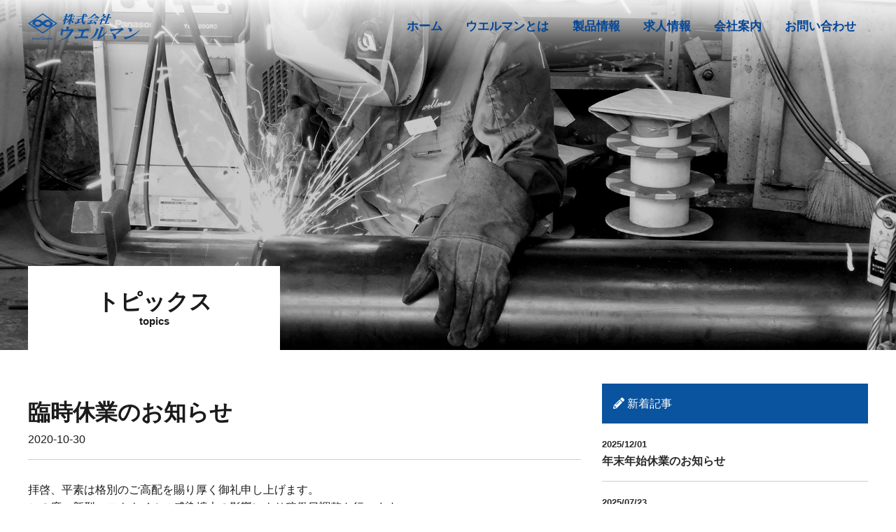

--- FILE ---
content_type: text/html; charset=UTF-8
request_url: https://www.wellman.jp/2020/10/30/%E8%87%A8%E6%99%82%E4%BC%91%E6%A5%AD%E3%81%AE%E3%81%8A%E7%9F%A5%E3%82%89%E3%81%9B/
body_size: 6173
content:
<!doctype html>
<html lang="ja">
	<!-- Global site tag (gtag.js) - Google Analytics -->
<script async src="https://www.googletagmanager.com/gtag/js?id=UA-137496530-24"></script>
<script>
  window.dataLayer = window.dataLayer || [];
  function gtag(){dataLayer.push(arguments);}
  gtag('js', new Date());

  gtag('config', 'UA-137496530-24');
</script>
<head prefix="og: http://ogp.me/ns#">
<meta charset="UTF-8">
<meta content="width=1360" name="viewport">
<title>臨時休業のお知らせ | アダムスエアー工法｜株式会社　ウエルマン</title>
<meta name="description" content="ウエルマンではダウンザホールハンマー工法用マシン、ツールスの専門メーカーです。">
<meta name="keywords" content="井戸,さく井工事,ボーリング,アダムス,ＡＤＭＳ,エアーハンマ-,ウエルマン,新潟,新津,ツールス,株式会社ウエルマン,濁水処理装置">
<link rel="stylesheet" type="text/css" media="all" href="https://www.wellman.jp/wp/wp-content/themes/wellman.jp-theme/style.css?ver=1767650678">
<meta name='robots' content='max-image-preview:large' />
<link rel='stylesheet' id='wp-block-library-css' href='https://www.wellman.jp/wp/wp-includes/css/dist/block-library/style.min.css?ver=6.4.7' type='text/css' media='all' />
<style id='classic-theme-styles-inline-css' type='text/css'>
/*! This file is auto-generated */
.wp-block-button__link{color:#fff;background-color:#32373c;border-radius:9999px;box-shadow:none;text-decoration:none;padding:calc(.667em + 2px) calc(1.333em + 2px);font-size:1.125em}.wp-block-file__button{background:#32373c;color:#fff;text-decoration:none}
</style>
<style id='global-styles-inline-css' type='text/css'>
body{--wp--preset--color--black: #000000;--wp--preset--color--cyan-bluish-gray: #abb8c3;--wp--preset--color--white: #ffffff;--wp--preset--color--pale-pink: #f78da7;--wp--preset--color--vivid-red: #cf2e2e;--wp--preset--color--luminous-vivid-orange: #ff6900;--wp--preset--color--luminous-vivid-amber: #fcb900;--wp--preset--color--light-green-cyan: #7bdcb5;--wp--preset--color--vivid-green-cyan: #00d084;--wp--preset--color--pale-cyan-blue: #8ed1fc;--wp--preset--color--vivid-cyan-blue: #0693e3;--wp--preset--color--vivid-purple: #9b51e0;--wp--preset--gradient--vivid-cyan-blue-to-vivid-purple: linear-gradient(135deg,rgba(6,147,227,1) 0%,rgb(155,81,224) 100%);--wp--preset--gradient--light-green-cyan-to-vivid-green-cyan: linear-gradient(135deg,rgb(122,220,180) 0%,rgb(0,208,130) 100%);--wp--preset--gradient--luminous-vivid-amber-to-luminous-vivid-orange: linear-gradient(135deg,rgba(252,185,0,1) 0%,rgba(255,105,0,1) 100%);--wp--preset--gradient--luminous-vivid-orange-to-vivid-red: linear-gradient(135deg,rgba(255,105,0,1) 0%,rgb(207,46,46) 100%);--wp--preset--gradient--very-light-gray-to-cyan-bluish-gray: linear-gradient(135deg,rgb(238,238,238) 0%,rgb(169,184,195) 100%);--wp--preset--gradient--cool-to-warm-spectrum: linear-gradient(135deg,rgb(74,234,220) 0%,rgb(151,120,209) 20%,rgb(207,42,186) 40%,rgb(238,44,130) 60%,rgb(251,105,98) 80%,rgb(254,248,76) 100%);--wp--preset--gradient--blush-light-purple: linear-gradient(135deg,rgb(255,206,236) 0%,rgb(152,150,240) 100%);--wp--preset--gradient--blush-bordeaux: linear-gradient(135deg,rgb(254,205,165) 0%,rgb(254,45,45) 50%,rgb(107,0,62) 100%);--wp--preset--gradient--luminous-dusk: linear-gradient(135deg,rgb(255,203,112) 0%,rgb(199,81,192) 50%,rgb(65,88,208) 100%);--wp--preset--gradient--pale-ocean: linear-gradient(135deg,rgb(255,245,203) 0%,rgb(182,227,212) 50%,rgb(51,167,181) 100%);--wp--preset--gradient--electric-grass: linear-gradient(135deg,rgb(202,248,128) 0%,rgb(113,206,126) 100%);--wp--preset--gradient--midnight: linear-gradient(135deg,rgb(2,3,129) 0%,rgb(40,116,252) 100%);--wp--preset--font-size--small: 13px;--wp--preset--font-size--medium: 20px;--wp--preset--font-size--large: 36px;--wp--preset--font-size--x-large: 42px;--wp--preset--spacing--20: 0.44rem;--wp--preset--spacing--30: 0.67rem;--wp--preset--spacing--40: 1rem;--wp--preset--spacing--50: 1.5rem;--wp--preset--spacing--60: 2.25rem;--wp--preset--spacing--70: 3.38rem;--wp--preset--spacing--80: 5.06rem;--wp--preset--shadow--natural: 6px 6px 9px rgba(0, 0, 0, 0.2);--wp--preset--shadow--deep: 12px 12px 50px rgba(0, 0, 0, 0.4);--wp--preset--shadow--sharp: 6px 6px 0px rgba(0, 0, 0, 0.2);--wp--preset--shadow--outlined: 6px 6px 0px -3px rgba(255, 255, 255, 1), 6px 6px rgba(0, 0, 0, 1);--wp--preset--shadow--crisp: 6px 6px 0px rgba(0, 0, 0, 1);}:where(.is-layout-flex){gap: 0.5em;}:where(.is-layout-grid){gap: 0.5em;}body .is-layout-flow > .alignleft{float: left;margin-inline-start: 0;margin-inline-end: 2em;}body .is-layout-flow > .alignright{float: right;margin-inline-start: 2em;margin-inline-end: 0;}body .is-layout-flow > .aligncenter{margin-left: auto !important;margin-right: auto !important;}body .is-layout-constrained > .alignleft{float: left;margin-inline-start: 0;margin-inline-end: 2em;}body .is-layout-constrained > .alignright{float: right;margin-inline-start: 2em;margin-inline-end: 0;}body .is-layout-constrained > .aligncenter{margin-left: auto !important;margin-right: auto !important;}body .is-layout-constrained > :where(:not(.alignleft):not(.alignright):not(.alignfull)){max-width: var(--wp--style--global--content-size);margin-left: auto !important;margin-right: auto !important;}body .is-layout-constrained > .alignwide{max-width: var(--wp--style--global--wide-size);}body .is-layout-flex{display: flex;}body .is-layout-flex{flex-wrap: wrap;align-items: center;}body .is-layout-flex > *{margin: 0;}body .is-layout-grid{display: grid;}body .is-layout-grid > *{margin: 0;}:where(.wp-block-columns.is-layout-flex){gap: 2em;}:where(.wp-block-columns.is-layout-grid){gap: 2em;}:where(.wp-block-post-template.is-layout-flex){gap: 1.25em;}:where(.wp-block-post-template.is-layout-grid){gap: 1.25em;}.has-black-color{color: var(--wp--preset--color--black) !important;}.has-cyan-bluish-gray-color{color: var(--wp--preset--color--cyan-bluish-gray) !important;}.has-white-color{color: var(--wp--preset--color--white) !important;}.has-pale-pink-color{color: var(--wp--preset--color--pale-pink) !important;}.has-vivid-red-color{color: var(--wp--preset--color--vivid-red) !important;}.has-luminous-vivid-orange-color{color: var(--wp--preset--color--luminous-vivid-orange) !important;}.has-luminous-vivid-amber-color{color: var(--wp--preset--color--luminous-vivid-amber) !important;}.has-light-green-cyan-color{color: var(--wp--preset--color--light-green-cyan) !important;}.has-vivid-green-cyan-color{color: var(--wp--preset--color--vivid-green-cyan) !important;}.has-pale-cyan-blue-color{color: var(--wp--preset--color--pale-cyan-blue) !important;}.has-vivid-cyan-blue-color{color: var(--wp--preset--color--vivid-cyan-blue) !important;}.has-vivid-purple-color{color: var(--wp--preset--color--vivid-purple) !important;}.has-black-background-color{background-color: var(--wp--preset--color--black) !important;}.has-cyan-bluish-gray-background-color{background-color: var(--wp--preset--color--cyan-bluish-gray) !important;}.has-white-background-color{background-color: var(--wp--preset--color--white) !important;}.has-pale-pink-background-color{background-color: var(--wp--preset--color--pale-pink) !important;}.has-vivid-red-background-color{background-color: var(--wp--preset--color--vivid-red) !important;}.has-luminous-vivid-orange-background-color{background-color: var(--wp--preset--color--luminous-vivid-orange) !important;}.has-luminous-vivid-amber-background-color{background-color: var(--wp--preset--color--luminous-vivid-amber) !important;}.has-light-green-cyan-background-color{background-color: var(--wp--preset--color--light-green-cyan) !important;}.has-vivid-green-cyan-background-color{background-color: var(--wp--preset--color--vivid-green-cyan) !important;}.has-pale-cyan-blue-background-color{background-color: var(--wp--preset--color--pale-cyan-blue) !important;}.has-vivid-cyan-blue-background-color{background-color: var(--wp--preset--color--vivid-cyan-blue) !important;}.has-vivid-purple-background-color{background-color: var(--wp--preset--color--vivid-purple) !important;}.has-black-border-color{border-color: var(--wp--preset--color--black) !important;}.has-cyan-bluish-gray-border-color{border-color: var(--wp--preset--color--cyan-bluish-gray) !important;}.has-white-border-color{border-color: var(--wp--preset--color--white) !important;}.has-pale-pink-border-color{border-color: var(--wp--preset--color--pale-pink) !important;}.has-vivid-red-border-color{border-color: var(--wp--preset--color--vivid-red) !important;}.has-luminous-vivid-orange-border-color{border-color: var(--wp--preset--color--luminous-vivid-orange) !important;}.has-luminous-vivid-amber-border-color{border-color: var(--wp--preset--color--luminous-vivid-amber) !important;}.has-light-green-cyan-border-color{border-color: var(--wp--preset--color--light-green-cyan) !important;}.has-vivid-green-cyan-border-color{border-color: var(--wp--preset--color--vivid-green-cyan) !important;}.has-pale-cyan-blue-border-color{border-color: var(--wp--preset--color--pale-cyan-blue) !important;}.has-vivid-cyan-blue-border-color{border-color: var(--wp--preset--color--vivid-cyan-blue) !important;}.has-vivid-purple-border-color{border-color: var(--wp--preset--color--vivid-purple) !important;}.has-vivid-cyan-blue-to-vivid-purple-gradient-background{background: var(--wp--preset--gradient--vivid-cyan-blue-to-vivid-purple) !important;}.has-light-green-cyan-to-vivid-green-cyan-gradient-background{background: var(--wp--preset--gradient--light-green-cyan-to-vivid-green-cyan) !important;}.has-luminous-vivid-amber-to-luminous-vivid-orange-gradient-background{background: var(--wp--preset--gradient--luminous-vivid-amber-to-luminous-vivid-orange) !important;}.has-luminous-vivid-orange-to-vivid-red-gradient-background{background: var(--wp--preset--gradient--luminous-vivid-orange-to-vivid-red) !important;}.has-very-light-gray-to-cyan-bluish-gray-gradient-background{background: var(--wp--preset--gradient--very-light-gray-to-cyan-bluish-gray) !important;}.has-cool-to-warm-spectrum-gradient-background{background: var(--wp--preset--gradient--cool-to-warm-spectrum) !important;}.has-blush-light-purple-gradient-background{background: var(--wp--preset--gradient--blush-light-purple) !important;}.has-blush-bordeaux-gradient-background{background: var(--wp--preset--gradient--blush-bordeaux) !important;}.has-luminous-dusk-gradient-background{background: var(--wp--preset--gradient--luminous-dusk) !important;}.has-pale-ocean-gradient-background{background: var(--wp--preset--gradient--pale-ocean) !important;}.has-electric-grass-gradient-background{background: var(--wp--preset--gradient--electric-grass) !important;}.has-midnight-gradient-background{background: var(--wp--preset--gradient--midnight) !important;}.has-small-font-size{font-size: var(--wp--preset--font-size--small) !important;}.has-medium-font-size{font-size: var(--wp--preset--font-size--medium) !important;}.has-large-font-size{font-size: var(--wp--preset--font-size--large) !important;}.has-x-large-font-size{font-size: var(--wp--preset--font-size--x-large) !important;}
.wp-block-navigation a:where(:not(.wp-element-button)){color: inherit;}
:where(.wp-block-post-template.is-layout-flex){gap: 1.25em;}:where(.wp-block-post-template.is-layout-grid){gap: 1.25em;}
:where(.wp-block-columns.is-layout-flex){gap: 2em;}:where(.wp-block-columns.is-layout-grid){gap: 2em;}
.wp-block-pullquote{font-size: 1.5em;line-height: 1.6;}
</style>
<link rel='stylesheet' id='colorboxcss-css' href='https://www.wellman.jp/wp/wp-content/themes/wellman.jp-theme/js/colorbox/colorbox.css?ver=20170131' type='text/css' media='all' />
<script type="text/javascript" src="https://www.wellman.jp/wp/wp-includes/js/jquery/jquery.min.js?ver=3.7.1" id="jquery-core-js"></script>
<script type="text/javascript" src="https://www.wellman.jp/wp/wp-includes/js/jquery/jquery-migrate.min.js?ver=3.4.1" id="jquery-migrate-js"></script>
<link rel="icon" href="https://www.wellman.jp/wp/wp-content/uploads/2019/06/cropped-favicon-32x32.jpg" sizes="32x32" />
<link rel="icon" href="https://www.wellman.jp/wp/wp-content/uploads/2019/06/cropped-favicon-192x192.jpg" sizes="192x192" />
<link rel="apple-touch-icon" href="https://www.wellman.jp/wp/wp-content/uploads/2019/06/cropped-favicon-180x180.jpg" />
<meta name="msapplication-TileImage" content="https://www.wellman.jp/wp/wp-content/uploads/2019/06/cropped-favicon-270x270.jpg" />
</head>
<body class="post-template-default single single-post postid-224 single-format-standard">
<header id="header">
<div class="header-inner">
	 <div id="logo"><a href="https://www.wellman.jp/">アダムスエアー工法｜株式会社　ウエルマン</a></div>
<nav id="gNav">
<ul id="menu-gnav" class="menu"><li id="menu-item-22"><a href="http://www.wellman.jp/">ホーム<span></span></a></li>
<li id="menu-item-61"><a href="https://www.wellman.jp/about/">ウエルマンとは<span></span></a></li>
<li id="menu-item-27"><a href="https://www.wellman.jp/products/">製品情報<span></span></a></li>
<li id="menu-item-26"><a href="https://www.wellman.jp/recruit/">求人情報<span></span></a></li>
<li id="menu-item-25"><a href="https://www.wellman.jp/company/">会社案内<span></span></a></li>
<li id="menu-item-23"><a href="https://www.wellman.jp/contact/">お問い合わせ<span></span></a></li>
</ul></nav>
<div id="spTel"><a href="tel:0250257647">
<svg class="telIcon" xmlns="http://www.w3.org/2000/svg" viewBox="0 0 83 83">
 <title>tel</title>
  <g>
   <path d="M71,0H12A12,12,0,0,0,0,12V71A12,12,0,0,0,12,83H71A12,12,0,0,0,83,71V12A12,12,0,0,0,71,0Zm-.13,60.45c-3,12.45-3,12.46-15.6,10-23-4.49-41.38-24.71-43.6-48-.67-7-.33-7.53,7-9.39,10.19-2.59,9.05-3.67,13.44,6.42a24,24,0,0,0,1.44,3.17c2.47,3.91,1.42,6.84-2.25,9.27a47.85,47.85,0,0,0-4.12,3.51,45.52,45.52,0,0,0,20,20.21c.64-.49,1.18-.84,1.65-1.26,2.43-2.14,5.22-6.39,7.18-6,5.07.93,9.82,3.79,14.57,6.13.69.33.91,2,1,3.1A10.65,10.65,0,0,1,70.87,60.45Z"/>
  </g>
</svg>
</a></div>
		<div id="nav-toggle">
    <div>
        <span></span>
        <span></span>
        <span></span>
    </div>
</div>
 </div>
</header>	
<div id="wrap"><div class="page-post">
<div class="page-header">
<div class="inner">
<p>トピックス<span>topics</span></p>	
</div>
</div>
<div class="blog-layout">
<div class="main-content">
	<article class="entry">
<div class="entry-inner">
<header class="entry-header">
<p class="eye_catch"></p>
<div class="entry-header-content">
<h1>臨時休業のお知らせ</h1>
	<p class="date"><time datetime="2020-10-30"><span>2020-10-30</span></time></p>	
</div>	
</header>	
<div class="entry-content">
<div class="single-editor">
<p>拝啓、平素は格別のご高配を賜り厚く御礼申し上げます。<br />
この度、新型コロナウイルス感染拡大の影響により稼働日調整を行います。<br />
誠に勝手ながら、弊社は11月7日(土)、11月21日(土)を臨時休業させて頂くことになりました。<br />
お取引様には大変ご迷惑をお掛け致しますが、何卒ご理解を賜りますようお願い申し上げます。</p>
<p>敬具</p>
</div>
</div>	
</div>	
</article>
		<ul class="paging">
						<li class="prev">
				<a href="https://www.wellman.jp/2020/09/30/215/" rel="prev">前へ</a>			</li>
									<li class="next">
				<a href="https://www.wellman.jp/2020/12/02/%e8%87%a8%e6%99%82%e4%bc%91%e6%a5%ad%e3%81%ae%e3%81%8a%e7%9f%a5%e3%82%89%e3%81%9b-2/" rel="next">次へ</a>			</li>
				</ul>
	</div>
<aside class="sidebar">
	<!-- 新着記事 -->
        <div class="widget">
      <h2 class="widget-title"><i class="fas fa-pencil-alt"></i> 新着記事</h2>
      <ul class="sideList">
               <li><a href="https://www.wellman.jp/2025/12/01/%e5%b9%b4%e6%9c%ab%e5%b9%b4%e5%a7%8b%e4%bc%91%e6%a5%ad%e3%81%ae%e3%81%8a%e7%9f%a5%e3%82%89%e3%81%9b-5/"><span class="date">2025/12/01</span><h3>年末年始休業のお知らせ</h3></a></li>
               <li><a href="https://www.wellman.jp/2025/07/23/%e3%81%8a%e7%9b%86%e4%bc%91%e3%81%bf%e3%81%ae%e3%81%8a%e7%9f%a5%e3%82%89%e3%81%9b-2/"><span class="date">2025/07/23</span><h3>お盆休みのお知らせ</h3></a></li>
               <li><a href="https://www.wellman.jp/2025/04/24/%e3%82%b4%e3%83%bc%e3%83%ab%e3%83%87%e3%83%b3%e3%82%a6%e3%82%a3%e3%83%bc%e3%82%af%e4%bc%91%e6%a5%ad%e3%81%ae%e3%81%8a%e7%9f%a5%e3%82%89%e3%81%9b-4/"><span class="date">2025/04/24</span><h3>ゴールデンウィーク休業のお知らせ</h3></a></li>
               <li><a href="https://www.wellman.jp/2025/03/05/%e4%bb%a4%e5%92%8c%ef%bc%97%e5%b9%b4%e5%ba%a6%e5%b9%b4%e9%96%93%e4%bc%91%e6%97%a5%e5%a4%89%e6%9b%b4%e3%81%ae%e3%81%8a%e7%9f%a5%e3%82%89%e3%81%9b/"><span class="date">2025/03/05</span><h3>令和７年度年間休日変更のお知らせ</h3></a></li>
               <li><a href="https://www.wellman.jp/2024/12/01/%e5%b9%b4%e6%9c%ab%e5%b9%b4%e5%a7%8b%e4%bc%91%e6%a5%ad%e3%81%ae%e3%81%8a%e7%9f%a5%e3%82%89%e3%81%9b-4/"><span class="date">2024/12/01</span><h3>年末年始休業のお知らせ</h3></a></li>
              </ul>
    </div>
        <!-- /新着記事--> 
    
    <!-- カテゴリー -->
    <div class="widget">
      <h3 class="widget-title"><i class="fa fa-tags"></i> カテゴリー</h3>
      <ul class="sideCatList">
        	<li class="cat-item cat-item-1"><a href="https://www.wellman.jp/category/news/">お知らせ</a>
</li>
      </ul>
    </div>
    
    <!-- アーカイブ -->
    <div class="widget widget_archive">
      <h3 class="widget-title mb15"><i class="fa fa-archive"></i> アーカイブ</h3>
      <div class="archiveSelect">
        <select name="archive-dropdown" onChange='document.location.href=this.options[this.selectedIndex].value;'>
          <option value="">月を選択</option>
          	<option value='https://www.wellman.jp/2025/12/'> 2025年12月 &nbsp;(1)</option>
	<option value='https://www.wellman.jp/2025/07/'> 2025年7月 &nbsp;(1)</option>
	<option value='https://www.wellman.jp/2025/04/'> 2025年4月 &nbsp;(1)</option>
	<option value='https://www.wellman.jp/2025/03/'> 2025年3月 &nbsp;(1)</option>
	<option value='https://www.wellman.jp/2024/12/'> 2024年12月 &nbsp;(1)</option>
	<option value='https://www.wellman.jp/2024/08/'> 2024年8月 &nbsp;(1)</option>
	<option value='https://www.wellman.jp/2024/04/'> 2024年4月 &nbsp;(1)</option>
	<option value='https://www.wellman.jp/2023/09/'> 2023年9月 &nbsp;(1)</option>
	<option value='https://www.wellman.jp/2023/07/'> 2023年7月 &nbsp;(1)</option>
	<option value='https://www.wellman.jp/2023/05/'> 2023年5月 &nbsp;(1)</option>
	<option value='https://www.wellman.jp/2023/04/'> 2023年4月 &nbsp;(1)</option>
	<option value='https://www.wellman.jp/2022/12/'> 2022年12月 &nbsp;(1)</option>
	<option value='https://www.wellman.jp/2022/07/'> 2022年7月 &nbsp;(1)</option>
	<option value='https://www.wellman.jp/2022/04/'> 2022年4月 &nbsp;(1)</option>
	<option value='https://www.wellman.jp/2021/12/'> 2021年12月 &nbsp;(1)</option>
	<option value='https://www.wellman.jp/2021/07/'> 2021年7月 &nbsp;(1)</option>
	<option value='https://www.wellman.jp/2020/12/'> 2020年12月 &nbsp;(1)</option>
	<option value='https://www.wellman.jp/2020/10/'> 2020年10月 &nbsp;(1)</option>
	<option value='https://www.wellman.jp/2020/09/'> 2020年9月 &nbsp;(1)</option>
	<option value='https://www.wellman.jp/2020/08/'> 2020年8月 &nbsp;(2)</option>
	<option value='https://www.wellman.jp/2020/04/'> 2020年4月 &nbsp;(1)</option>
	<option value='https://www.wellman.jp/2019/12/'> 2019年12月 &nbsp;(1)</option>
	<option value='https://www.wellman.jp/2019/07/'> 2019年7月 &nbsp;(1)</option>
        </select>
      </div>
    </div>
    <!--/ アーカイブ --> 

</aside></div>
	</div>
<div id="breadcrumb"><ul><li><a href="https://www.wellman.jp"><span>ホーム</span></a></li><li><a href="https://www.wellman.jp/category/news/"><span>お知らせ</span></a></li><li><span>臨時休業のお知らせ</span></li></ul></div>	
<section id="banner">
    <div class="container">
        <div class="block">
            <div class="fL">
                <h2>開発から設計、製造販売までの一貫体制<span>ボーリング・さく井機械メーカー　株式会社ウエルマン</span></h2>
                <ul>
                    <li><img src="https://www.wellman.jp/wp/wp-content/themes/wellman.jp-theme/img/common/b1.jpg" alt="" /></li>
                    <li><img src="https://www.wellman.jp/wp/wp-content/themes/wellman.jp-theme/img/common/b2.jpg" alt="" /></li>
                    <li><img src="https://www.wellman.jp/wp/wp-content/themes/wellman.jp-theme/img/common/b3.jpg" alt="" /></li>
                    <li><img src="https://www.wellman.jp/wp/wp-content/themes/wellman.jp-theme/img/common/b4.jpg" alt="" /></li>
                </ul>
            </div>
            <div class="fR">
                <p>弊社製品・オーダーメイド製品のお問い合わせはお気軽に。</p>
                <ul>
                    <li><span>お電話でのお問い合わせ<span>受付時間 8:00～17:00</span></span><i class="fas fa-phone-volume"></i>0250-25-7647</li>
                    <li><span>FAXでのお問い合わせ</span><i class="fas fa-fax"></i>0250-25-7648</li>
                    <li><a href="https://www.wellman.jp/contact"><i class="fas fa-envelope"></i>メールフォームはこちら</a>
                    </li>
                </ul>
            </div>
        </div>
    </div>
</section>
<footer id="footer">
    <div class="footer-inner">
        <div class="footer_row">
            <div class="col">
                <p><strong>株式会社ウエルマン</strong><br>
                    〒959-1856 新潟県五泉市山崎1455番地<br>
                    TEL 0250-25-7647<br>
                    FAX 0250-25-7648</p>
                <p><a href="https://www.sakusei.or.jp/" target="_blank" class="fbtn">全国さく井協会会員</a></p>
                <p class="calendar"><a href="https://www.wellman.jp/wp/wp-content/themes/wellman.jp-theme/img/calendar/2025.pdf" target="_blank">令和7年度 営業カレンダーはこちら</a></p>
            </div>
            <div class="col">
                <nav id="footerNav">
                    <ul id="menu-footernav" class="menu"><li id="menu-item-60"><a href="https://www.wellman.jp/about/">ウエルマンとは<span></span></a></li>
<li id="menu-item-57"><a href="https://www.wellman.jp/products/">製品情報<span></span></a></li>
<li id="menu-item-56"><a href="https://www.wellman.jp/recruit/">求人情報<span></span></a></li>
<li id="menu-item-55"><a href="https://www.wellman.jp/company/">会社案内<span></span></a></li>
<li id="menu-item-53"><a href="https://www.wellman.jp/contact/">お問い合わせ<span></span></a></li>
</ul>                </nav>
            </div>
        </div>

    </div>
    <div class="copy"><small>copyright © wellman CO., LTD All rights reserved.</small></div>
</footer>
</div>
<nav id="spNav">
    <ul id="menu-spnav" class="menu"><li id="menu-item-38"><a href="http://www.wellman.jp/">ホーム<span></span></a></li>
<li id="menu-item-62"><a href="https://www.wellman.jp/about/">ウエルマンとは<span></span></a></li>
<li id="menu-item-43"><a href="https://www.wellman.jp/products/">製品情報<span></span></a></li>
<li id="menu-item-42"><a href="https://www.wellman.jp/recruit/">求人情報<span></span></a></li>
<li id="menu-item-41"><a href="https://www.wellman.jp/company/">会社案内<span></span></a></li>
<li id="menu-item-39"><a href="https://www.wellman.jp/contact/">お問い合わせ<span></span></a></li>
</ul></nav>
<div id="page-top"><span></span></div>
<script type="text/javascript" src="https://www.wellman.jp/wp/wp-content/themes/wellman.jp-theme/js/jquery.inview.js?ver=6.4.7" id="inview-js"></script>
<script type="text/javascript" src="https://www.wellman.jp/wp/wp-content/themes/wellman.jp-theme/js/colorbox/jquery.colorbox-min.js?ver=6.4.7" id="colorbox-js"></script>
<script type="text/javascript" src="https://www.wellman.jp/wp/wp-content/themes/wellman.jp-theme/js/common.js?ver=6.4.7" id="commons-js"></script>
<script type="text/javascript" src="https://www.wellman.jp/wp/wp-content/themes/wellman.jp-theme/js/script.js?ver=6.4.7" id="myscript-js"></script>
</body>

</html>

--- FILE ---
content_type: text/css
request_url: https://www.wellman.jp/wp/wp-content/themes/wellman.jp-theme/style.css?ver=1767650678
body_size: 179
content:
@charset "utf-8";
/*
Theme Name: 63PACK WEB SITE 
Author: BitSignTechnos
Version: 1.0
*/
@import url('https://use.fontawesome.com/releases/v5.0.6/css/all.css');
@import url("css/reset.css");
@import url("css/common.css");
@import url("css/pageStyle.css");
@import url("css/media.css");



--- FILE ---
content_type: text/css
request_url: https://www.wellman.jp/wp/wp-content/themes/wellman.jp-theme/css/common.css
body_size: 2476
content:
@charset "utf-8";
@import url(http://fonts.googleapis.com/earlyaccess/notosansjapanese.css);/* font-family: 'Noto Sans Japanese', serif; */

body { font-family: "游ゴシック", YuGothic, "ヒラギノ角ゴ Pro", "Hiragino Kaku Gothic Pro", "メイリオ", Meiryo, sans-serif; font-weight: 500; font-size: 16px; line-height: 1.6; color: #1B1B1B; overflow-x: hidden;animation: fadeIn .6s }
@keyframes fadeIn {
0% {opacity: 0;}	
100% {opacity: 1;}	
}
a {color: #2A2A2A}
p {margin-bottom: 1em}
#wrap {height: 100%}
.container {width: 1200px;margin: 0 auto;padding: 5em 0}
#header {width: 100%;position: fixed;top: 0;left: 0;z-index:10000;opacity: 0;animation: headerIn .9s forwards;}
#header .header-inner {width: 1200px;margin: 0 auto;display:flex;justify-content: space-between;align-items: center;position: relative}
#header::before {content: "";top:0;left: -50%;position: absolute;width: 200%;height: 100%;background-color:rgba(255,255,255,0.9);transform: translateY(-100%);transition: .6s;}
#header.header-bg::before {transform: translateY(0)}
#logo {width: 190px;position: relative;z-index: 1}
#logo a {display: block;background: url("../img/common/logo.svg") no-repeat center center;text-indent:-9999px;width: 160px;height: 44px;transform: .6s}
#navWrap {display: flex;justify-content:center;}
#gNav ul {height: 100%;display: flex;align-items: center;font-family: 'Noto Sans Japanese', serif;font-weight: 700;font-size: 0.8em}
#gNav ul li {height: 100%;position: relative;font-size: 1.3em}
#gNav ul a {display:flex;height: 100%;padding:1.5em 1em;position: relative;color: #004597;transition: .6s}
#gNav ul a::before {content: "";position: absolute;width:0%;top: 0;left: 0;height: 2px;background-color: #004597;transition:all 500ms cubic-bezier(0.390, 0.320, 0.000, 0.910);}
#gNav ul a:hover::before {width: 100%}
#gNav ul li.current-menu-item::after {content: "";position: absolute;left: 0;right: 0;margin: auto;width: 6px;height: 6px;border-right: 2px solid #666;border-bottom: 2px solid #666;bottom: 15px;transform:rotate(45deg)}
#gNav ul li.current-menu-item a::before {width: 100%}
@keyframes headerIn {
0% {transform: translateY(-100%)}	
100% {transform: translateY(0%);opacity: 1}	
}
#spTel,#spNav,#spTel,#nav-toggle {display: none}
#footer {background-color: #232323;color: #fff;}
#footer a {color: #fff}
.footer-inner {width: 1200px;margin: 0 auto;padding: 3em 0}
.footer_row {display: flex;justify-content: space-between;}
.footer_row .col:last-of-type {width: 30%}
#footer li {border-bottom: 1px solid #666;}
#footer li a {display: block;padding: 0.5em 0;position: relative}
#footer li a::after {content: "";position: absolute;right: 15px;width: 6px;height: 6px;border-top: 1px solid #666;border-right: 1px solid #666;transform: rotate(45deg);top: 45%;transition: .6s}
#footer li a:hover::after {right: 10px}
#footer strong {font-weight: bold;}
.fbtn {display: inline-block;border: 1px solid #ccc;padding: 0.5em 1em;}
.calendar {margin: 2em 0 1em 0;font-size: 1.1em;}
.calendar a {display: inline-block;padding: 0.5em 1em;background-color: #fff;color: #222!important;border-radius: 3px;font-weight: bold;transition: .6s all ease;}
.calendar a:hover {background-color: #ccc;transition: .6s all ease;}
#footer .copy {text-align: center;font-size: 12px;padding: 12px 0}
/*pagetop*/
#page-top {
width: 50px;
height: 50px;
background: #1B1B1B;
position: fixed;
opacity: 0;
right: -100%;
bottom: 0;
transition: 2s;
z-index: 100;
cursor: pointer
}
#page-top.in {
opacity: 1;
right: 0;
transition: 1s
}
#page-top span {
display: block;
width: 50px;
height: 50px;
position: relative;
}
#page-top span::after {
content: "";
position: absolute;
left: 0;
right: 0;
top: 45%;
margin: auto;
width: 10px;
height: 10px;
border-top: 2px solid #fff;
border-right: 2px solid #fff;
transform: rotate(-45deg);
transition: .5s
}
#page-top:hover span::after {
top: 40%;
}
/*マージン*/
.mb30 {margin-bottom: 30px}
.mb50 {margin-bottom: 50px}
.mb50 {margin-bottom: 50px}
#breadcrumb {border-top: 1px solid #ccc;font-size: 0.9em}
#breadcrumb ul {width: 1200px;margin: 0 auto;padding: 1.5em 0}
#breadcrumb ul li {display: inline;}
#breadcrumb ul li:first-child {padding-left: 0}
#breadcrumb ul li::after {content: ">";padding-left: 1em;padding-right: 1em}
#breadcrumb ul li:last-child::after {content: none}
/*---------------------------------------------------------
							wp
---------------------------------------------------------*/

.blog-layout {
width: 1200px;
margin: 0 auto;
display: flex;
justify-content: space-between;padding: 3em 0
}

.page-post .page-header .inner p {position: absolute;bottom: 0;font-size: 2em;background-color: #fff;font-weight: bold;padding: 1em;text-align: center;line-height: 1.2;width: 360px;margin-bottom: 0}
.page-post .page-header .inner p span {font-size: 15px;display: block}
.single .page-header,.archive .page-header {background: url("../img/common/blog-bg.jpg") center top;background-size: cover}

.blog-layout > .main-content {
width: 790px;
}
.blog-layout > .sidebar {
width: 380px;
}
.entry {

}
.entry-inner {

}
.entry-header {
position: relative;
border-bottom: 1px solid #ccc;
}
.entry-header-content {

}
.entry-header-content h1 {
font-size: 2em;
font-weight: bold
}
.eye_catch {
position: relative
}
.entry-content {
padding: 30px 0
}
ul.post-categories {
display: inline;
}
ul.post-categories li {
display: inline
}
ul.post-categories li a {
color: #fff
}
.widget {
margin-bottom: 20px;
}
.widget-title {
background-color:#0a539e;
color: #fff;
padding: 1em
}
.sideList {
background-color: #fff;
}
.sideList li {
border-bottom: 1px solid #ccc;
}
.sideList li a {
display: block;
padding: 1em 0;
font-weight: bold
}
.sideList li .date {
font-size: 0.8em
}
.sideList li:last-child {
border-bottom: none
}
.sideCatList {
background-color: #fff;
}
.sideCatList li {
border-bottom: 1px solid #ccc;
}
.sideCatList li:last-child {
border-bottom: none
}
.sideCatList li a {
display: block;
padding: 1em
}
.archiveSelect select {
width: 100%;
padding: 1em;
margin-top: 5px;
border: none;
border: 1px solid #ccc;
}
.single-editor strong {
font-weight: bold
}
.single-editor img {
margin-bottom: 1em
}
.single-editor h1 {
font-size: 2em;
font-weight: bold;
margin-bottom: 1em
}
.single-editor h2 {
font-size: 1.5em;
font-weight: bold;
margin-bottom: 1em
}
.single-editor h3 {
font-size: 1.2em;
font-weight: bold;
margin-bottom: 1em
}
.single-editor table {
width: 100%;
margin-bottom: 2em
}
.single-editor table th {
border: 1px solid #ccc;
padding: 1em
}
.single-editor table td {
border: 1px solid #ccc;
padding: 1em
}
.single-editor dl {
margin-bottom: 1.5em
}
.single-editor dt {
font-weight: bold;
}
.single-editor dd {
margin-bottom: 1em
}
.single-editor ul, .single-editor ol {
margin-bottom: 1em
}
.single-editor ul > li {
list-style-type: circle;
list-style-position: inside;
}
.single-editor ul > li > ul {
margin-left: 2em
}
.single-editor ul > li > ul > li {
list-style-type: circle;
}
.single-editor ol > li {
list-style-type: decimal;
list-style-position: inside;
}
.single-editor ol > li > ol {
margin-left: 2em
}
.single-editor ol > li > ol > li {
list-style-type: decimal;
}
.single-editor em {
font-style: italic;
}
.single-editor::after {
content: "";
display: block;
clear: both;
}
img.alignright {
float: right;
margin: 0 0 1.5em 1.5em;
}
img.alignleft {
float: left;
margin: 0 1.5em 1.5em 0;
}
img.aligncenter {
display: block;
margin: 0 auto 1.5em;
}
.wp-caption-text {
font-size: 0.7em;
text-align: center;
}
.aligncenter {
display: block;
margin-left: auto;
margin-right: auto;
}
.editlink a {
display: inline-block;
background-color: #eee;
padding: 0.5em 1em;
}
.paging {
display: flex;
justify-content: space-between
}
.paging li {
display: inline-block;
}
.paging li a {
display: block;
background-color: #fff;
padding: 1em
}
.paginationWP {
margin: 40px 0 30px;
text-align: center;
}
.paginationWP ul {
display: inline-block;
list-style: none;
}
.paginationWP li {
float: left;
width: auto;
}
.paginationWP li a, .paginationWP li > span {
display: block;
width: 40px;
height: 40px;
border-radius: 6px;
text-align: center;
line-height: 40px;
background-color: #D8D8D8;
color: #000;
font-size: 12px;
margin: 0 5px;
border: 1px solid transparent
}
.paginationWP li a:hover {
background-color: #1F1F1F;
color: #FFF;
}
.paginationWP ul::after {
content: "";
display: block;
clear: both;
}
.paginationWP li > span {
background-color: #FFF;
border: #CCC 1px solid;
color: #151515;
}

--- FILE ---
content_type: text/css
request_url: https://www.wellman.jp/wp/wp-content/themes/wellman.jp-theme/css/pageStyle.css
body_size: 4133
content:
@charset "utf-8";
/* ==============================================
common
================================================*/

.view_more {text-align: center}
.view_more a {display: inline-block;font-weight: bold;position: relative;border: 1px solid #000;padding: 0.5em 2em;width: 300px;}
.view_more a::before {content:"";position: absolute;top: 50%;right: 15px;height: 1px;background-color: #000;width: 20px;transition: .6s}
.view_more a::after {content: "";position: absolute;right:15px;top: 50%;width: 10px;height: 1px;transform:rotate(45deg);background-color: #000;transform-origin: right bottom;transition: .6s}
.view_more a:hover::before,.view_more a:hover::after {right: 10px}

/* ==============================================
anime
================================================*/
.fadeIn,.fadeInUp,.fadeInDown {opacity: 0;}
.fadeIn-anime {animation: fadeIn .6s 0.2s forwards}
.fadeInUp-anime {animation: fadeInUp .6s 0.2s forwards}
.fadeInDown-anime {animation: fadeInDown .6s 0.2s forwards}
@keyframes fadeIn {
0% {opacity: 0}	
100% {opacity: 1}	
}
@keyframes fadeInUp {
0% {transform: translateY(30px);opacity: 0}	
100% {transform: translateY(0px);opacity: 1}	
}
@keyframes fadeInDown {
0% {transform: translateY(-30px);opacity: 0}	
100% {transform: translateY(0px);opacity: 1}	
}
.fadeIn.s1.fadeIn-anime {animation: fadeIn .6s 0.4s forwards}
.fadeIn.s2.fadeIn-anime {animation: fadeIn .6s 0.6s forwards}
.fadeIn.s3.fadeIn-anime {animation: fadeIn .6s 0.8s forwards}
.fadeInUp.s1.fadeInUp-anime {animation: fadeInUp .6s 0.4s forwards}
.fadeInUp.s2.fadeInUp-anime {animation: fadeInUp .6s 0.6s forwards}
.fadeInUp.s3.fadeInUp-anime {animation: fadeInUp .6s 0.8s forwards}
.fadeInDown.s1.fadeInDown-anime {animation: fadeInDown .6s 0.4s forwards}
.fadeInDown.s2.fadeInDown-anime {animation: fadeInDown .6s 0.6s forwards}
.fadeInDown.s3.fadeInDown-anime {animation: fadeInDown .6s 0.8s forwards}

.slide {position: relative;overflow: hidden}
.slide::after {content: "";position: absolute;left: 0;top: 0;background:#006fc1;height: 100%;width: 100%;transition: .6s;transition-delay: .2s}
.slide-anime::after {transform: translateX(101%)}
.slide.s1::after {transition-delay: .5s}
.slide::before {content: "";position: absolute;left: 0;top: 0;background:#FFFFFF;height: 100%;width: 100%;transition: .4s;transition-delay: .3s}
.slide-anime::before{transform: translateX(101%)}
.slide.s1::before {transition-delay: .5s}

@keyframes sc {
	0% {
			transform: translate(0, 0);
			opacity: 0;
	}
	40% {
			opacity: 1;
	}
	80% {
			transform: translate(0, 20px);
			opacity: 0;
	}
	100% {
			opacity: 0;
	}
}
.topIn {animation: topIn 1s forwards}
@keyframes topIn {
0% {transform:translateY(100%);}
100% {transform:translateY(0);}
}

@keyframes bgcolor {
0% {background-color: #fff}
100% {background-color: #005C9F;}
}
/* ==============================================
home
================================================*/
#mainVisual	{width: 100%;height: 100%;position: relative;}
/*#mainVisual::after {content: "";position: absolute;left: 0;top: 0;width: 100%;background-color: #fff;height: 100%;animation: bg .6s cubic-bezier(.11,.81,.49,1.01) 2.4s forwards;}*/
#mainVisual .inner {position: absolute;left: 0;right: 0;top: 50%;transform: translateY(-50%);margin: auto;width:1200px;z-index: 2}
#mainVisual .inner .text1 {font-weight:700;font-size: 7em;color:#004597;line-height: 1; font-family: 'Noto Sans Japanese', serif;margin-bottom: 0.5em}
#mainVisual .inner .text1 span {overflow: hidden;display: inline-block}
#mainVisual .inner .text1 span>span {animation:t1 .6s .3s forwards;opacity: 0}
#mainVisual .inner .text1 span>span.s {animation:t2 .6s .7s forwards;opacity: 0}
@keyframes t1 {
0% {transform: translateX(-200%);}
100% {transform: translateX(0);opacity: 1}
}
@keyframes t2 {
0% {transform: translateX(-200%);}
100% {transform: translateX(0);opacity: 1}
}
@keyframes t3 {
0% {transform: translateY(30px);}
100% {transform: translateX(0);opacity: 1}
}
@keyframes bg {
0% {width: 100%;}
100% {width: 0;}
}
#mainVisual .inner .text2 {font-weight:700;font-size: 2em;color: #004597;opacity: 0;animation: t3 .6s 1.5s forwards;font-family: 'Noto Sans Japanese', serif;}
#mainVisual .inner .text2 span {margin-left: 1em}
#bg-video {position:absolute;right:0;bottom:0;min-width:100%;min-height:100%;width:auto;height:auto;z-index:-1;}
#mainVisual::before {content:"";position: absolute;width: 100%;height: 100%;background: url("../img/slider/dots_w.png");top: 0;left: 0;z-index: 1}
.scroll-link {position: absolute;bottom: 50px;left: 50%;transform: translateX(-50%);
			padding-top: 50px;color: #004597;z-index: 90;}
.scroll-link::before {content: "Scroll";}
.scroll-link span {    position: absolute;
			top: 0;left: 50%;width: 30px;height: 50px;margin-left: -15px;border: 2px solid #004597;border-radius: 50px;box-sizing: border-box;}
.scroll-link span::before {position: absolute;
			top: 10px;left: 50%;content: '';width: 6px;
			height: 6px;margin-left: -3px;
			background-color: #004597;border-radius: 100%;

			animation: sc 2s infinite;
			box-sizing: border-box;}


#index-1 .block {background-color: #006FC0;display:flex;}
#index-1 .block .text {width: 60%;color: #fff;padding: 1.5em;order: 2}
#index-1 .block .text h2 {font-weight: bold;font-size: 1.5em;margin-bottom: 1em}
#index-1 .block .text p:last-of-type {margin-bottom: 0}
#index-1 .block .img {width: 40%;background:url("../img/slider/01.jpg") ;background-size: cover;order: 1}

#index-info .container {width: 100%;padding: 0}
.index-info-list {display: flex;justify-content: space-between}
.index-info-list li {width: calc(100%/3);}
.index-info-list li a {display: block;position: relative;height: 400px;}
.index-info-list li a .img {position: relative;width: 100%;height: 400px;overflow: hidden;}
.index-info-list li:nth-child(1) a .img div {width: 100%;height: 400px;background: url("../img/home/img1.jpg") center center;background-size: cover;}
.index-info-list li:nth-child(2) a .img div {width: 100%;height: 400px;background: url("../img/home/img2.jpg") center center;background-size: cover;}
.index-info-list li:nth-child(3) a .img div {width: 100%;height: 400px;background: url("../img/home/img3.jpg") center center;background-size: cover;}
.index-info-list li a .img div {position: absolute;transition:1s;transform:scale(1);}
.index-info-list li a:hover .img div {transform:scale(1.1);}
.index-info-list li .text {position: absolute;left: 0;right: 0;top: 50%;transform: translateY(-50%);text-align: center;z-index: 1;color: #fff}
.index-info-list li .text h3 {font-size: 2.4em;font-weight: bold}
.index-info-list li .text p {font-weight: bold;}
.index-info-list li a::after {content: "";position: absolute;width: 100%;height: 100%;background: rgba(0,0,0,0.2);top: 0;left: 0;transition: .6s}
.index-info-list li a:hover::after {background: rgba(0,0,0,0.6);}
.index-info-list li .more {position: absolute;bottom: 30px;font-weight: bold;color: #fff;left: 0;right: 0;margin: auto;z-index: 1;width: 150px;text-align: center;overflow: hidden}
.index-info-list li .more span {position: relative;display: block;padding: 1em;transition: .4s;border: 1px solid #fff}
.index-info-list li .more span::before {content: "";position: absolute;height: 100%;left: 0;width: 100%;top: 0;background-color: #0062CB;z-index: -1;transition: 1s;transform: translateX(-100%)}
.index-info-list li a:hover span {}
.index-info-list li a:hover .more span::before {transform: translateX(200%)}
.index-info-list li .more span::after {content: "";position: absolute;left: 0;top: 0;border: 1px solid #fff;width: 100%;height: 100%;transition: .6s;opacity: 0}
.index-info-list li a:hover .more span::after {opacity: 1}

#index-topics h2 {text-align: center;margin-bottom: 1.5em}
#index-topics h2 span {font-weight: bold;font-size: 2em;font-family: 'Noto Sans Japanese', serif;}
.block-blog {
display: flex;
justify-content: space-between;
margin-bottom: 2em;
}
.block-blog::after {
content: "";
display: block;
width: 32%
}
.blog-post {
width: 32%;
}
.blog-post a {
display: block;
height: 100%
}
.blog-post .img {
height: 254px;
overflow: hidden;border: 1px solid #ccc
}
.blog-post img {
transition: .6s
}
.blog-post a:hover img {
transform: scale(1.1)
}
.blog-post .text {
padding: 1em 0 0
}
.blog-post .text time {
font-size: 0.8em
}
.blog-post .text h3 {
font-weight: bold
}
/* ==============================================
page
================================================*/
/*banner*/
#banner {background-color:#006fc1;color: #fff;}
#banner h2 {font-weight: bold;
			font-size: 2em;
			border: 1px solid #48a1e2;
			padding: 0.5em;
			text-align: center;margin-bottom: 10px}
#banner h2 span {display: block;font-size: 20px}
#banner .block {display: flex;justify-content: space-between;align-items: center}
#banner .block .fL {width: 55%;}
#banner .block .fL ul {display: flex;justify-content: space-between}
#banner .block .fL ul li {width: 24%;}
#banner .block .fR {width: 40%;padding:2em 1em;background-color: #005696}
#banner .block .fR p {font-weight: bold}
#banner .block .fR li {font-weight: bold;font-size: 2em;line-height: 1.3;margin-bottom:0.2em}
#banner .block .fR li a {display: block;padding:0.5em 1em;border-radius: 6px;color: #004C93;background-color: #fff;box-shadow: 0 5px 0 #00508c;font-size: 0.8em}
#banner .block .fR li i {margin-right: 10px}
#banner .block .fR li span {display: block;font-size: 12px}
#banner .block .fR li span>span {display: inline;margin-left: 1em}
#banner .block .fR li:last-child {margin-bottom: 0}
.page-header {position: relative;overflow: hidden;height: 500px;background: url("../img/company/company-bg.jpg") center center;background-size: cover}
.page-header::before {content: "";position: absolute;top: 0;height: 100px;width: 100%;left: 0;background: linear-gradient(rgba(255,255,255,0.90),rgba(255,255,255,0));z-index: 1}
.company .page-header {background: url("../img/company/company-bg.jpg") center center;background-size: cover}
.products .page-header {background: url("../img/products/products-bg.jpg") center center;background-size: cover}
.recruit .page-header {background: url("../img/recruit/recruit-bg.jpg") center top;background-size: cover}
.about .page-header {background: url("../img/about/about-bg.jpg") center center;background-size: cover}
.contact .page-header {background: url("../img/contact/contact-bg3.jpg") center center;background-size: cover}
.page-post {}
.page-post .page-header .inner {width: 1200px;height:100%;position: relative;margin: 0 auto}
.page-post .page-header .inner h1 {position: absolute;bottom: 0;font-size: 2em;background-color: #fff;font-weight: bold;padding: 1em;text-align: center;line-height: 1.2;width: 360px;}
.page-post .page-header .inner h1 span {font-size: 15px;display: block}
.section-title {text-align: center;margin-bottom: 1.5em}
.section-title span {position: relative;font-size: 1.5em;font-weight: bold;padding: 0 1em;display:inline-block}
.section-title span::before {content: "";position: absolute;left: 0;height: 100%;width: 6px;border: 1px solid #2F2F2F;border-right: none}
.section-title span::after {content: "";position: absolute;right: 0;height: 100%;width: 6px;border: 1px solid #2F2F2F;border-left: none}

/*ウエルマンとは*/
#about-top {text-align: center;border-bottom: 1px solid #ccc}
#about-top h2 {font-weight: bold;font-size: 2em;margin-bottom: 1em}
#about-top h2 span {    padding: .2em 2em;
    background: #0054ab;
    color: #fff;}
.about-top {text-align: center;}
.about-top img {max-width: 500px;}
#about .about .block {display: flex;justify-content: space-between;align-items: center}
#about .about .block .img {width: 40%;}
#about .about .block .text {width: 55%;}
#about .about .block .text h2 {font-weight: bold;font-size: 1.5em;margin-bottom: 1em;}
#about .about .block .text h2 span {position: relative;display: inline-block;background-color: #ff5a0f;color: #fff;font-weight: bold;
line-height: 50px;padding:0 1em;margin-right: 2em}
#about .about .block .text h2 span::after {content: "";position: absolute;right: -50px;border: 25px solid transparent;border-left: 25px solid #ff5a0f}
.about2 {background-color: #f3f3f3}
/*製品情報*/
#products h2 {font-size: 1.5em;text-align: center;margin-bottom: 2em;font-weight: bold;}
#products h2 span {display: inline-block;position: relative;padding-bottom: 1em;color: #016dbe}
#products h2 span::after {content: "";position: absolute;bottom: 0;width: 200px;height: 1px;background-color: #666;left: 0;right: 0;margin: auto}
#products .row {display: flex;justify-content: space-between;align-items:center;margin-bottom: 2em}
#products .row .img {width: 35%;}
#products .row .text {width: 60%;}

#products .row .text .inner {position: relative;padding: 1.5em;font-weight: bold}
#products .row .text .inner::before {content: "";position: absolute;left: 0;top: 0;width: 30px;height: 30px;border-top: 1px solid #000;border-left: 1px solid #000}
#products .row .text .inner::after {content: "";position: absolute;right: 0;bottom: 0;width: 30px;height: 30px;border-bottom: 1px solid #000;border-right: 1px solid #000}
#products .row .text .inner p:last-of-type {margin-bottom: 0}

#products2 {background-color:#0054AC}
#products2 .row {display: flex;justify-content: space-between;margin-bottom: 2em;background-color: #fff}
#products2 .row .fL {width: 50%;border-right: 1px solid #0054AC}
#products2 .row .fR {width: 50%;}
#products2 .row h2 {font-weight: bold;font-size: 2em;text-align: center;padding: 1em;border-bottom: 1px solid #000}
#products2 .row ul {padding: 2em}
#products2 .row ul li {margin-bottom: 10px}
#products2 .row ul li a {display: block;padding: 0.8em 1.2em;background-color: #004F9A;color: #fff;box-shadow: 0 6px 0 #002C72;border-radius: 6px;transition: .4s;position: relative}
#products2 .row ul li a::after {content: "";position: absolute;right: 10px;bottom: 10px;width: 0;height: 0;border:6px solid transparent;border-right: 6px solid #fff;border-bottom: 6px solid #fff;}
#products2 .row ul li a:hover {background-color: #2A74BB;}
#products2 .row ul li a:active {transform: translateY(3px);box-shadow: 0 3px 0 #002C72;}
#products2 .row ul li span {display: block;line-height: 1.2}
#products2 .row ul li .en {font-weight: bold;font-size: 2em}
#products2 .row ul li .ja1 {margin-bottom: 0.5em}
#products2 .row ul li .ja2 {font-weight: bold;font-size: 1.3em}
.item-block {display: flex;justify-content: space-between;margin-bottom: 2em;flex-flow: wrap}
.item-block .img {width: 40%;}
.item-block .text {width: 55%;position: relative}
.item-block .text h2 {border-bottom: 1px solid #ccc;margin-bottom: 1em}
.item-block .text h2 span {display: block;font-weight: bold;line-height: 1.2}
.item-block .text h2 span.en {font-size: 2em}
.item-block .text h2 span.en>span {font-size: 14px;display: inline-block;vertical-align: middle}
.item-block .text h2 span.ja2 {font-size: 2em}
.item-block .text .tk {position: absolute;right: 0;display: inline-block;background-color: #DC0003;color: #fff;padding: 0.5em 1em;top: 5px}
.item-block .you {width: 100%;}
.t-dl {border-radius: 6px;border: 1px solid #ccc;margin-bottom: 1em}
.t-dl dt {background-color:#0054ab;font-weight: bold;color: #fff;padding: 0.5em;border-top-left-radius: 6px;border-top-right-radius: 6px;}
.t-dl dd {padding: 1em} 
.t-dl dd ul {margin-left: 1.5em}
.t-dl dd li {list-style: circle}
.item-block table {width: 100%;}


.tbl-title {font-weight: bold;margin-bottom: 0.5em;border-left: 6px solid #000;padding: 0 1em;}
.tbl_item {width: 100%;margin-bottom: 1em;font-size: 0.9em}
.tbl_item th,.tbl_item td {border: 1px solid #ccc;padding: 0.5em;}
.tbl_item th {background-color: #f3f3f3;white-space: nowrap;vertical-align: middle}
.hosoku {background-color: #f3f3f3;padding: 1em;border: 1px solid #ccc;font-size: 0.9em;margin-bottom: 1.5em}
.hosoku h3 {font-weight: bold;margin-bottom: 0.5em;font-size: 16px}
.hosoku p:last-of-type {margin-bottom: 0}
.hosoku dt {font-weight: bold;}
.hosoku dd {margin-bottom: 1em}
.img-block {display:flex;justify-content: space-between}
.img-block .col {width: 48%;text-align: center}
.img-block .col span {font-weight: bold}
.font-b {font-weight: bold}

/*求人情報*/
#recruit .container {width: 1000px;}
#recruit .container> p {font-weight: bold;font-size: 2em;text-align: center}
.tbl_recruit {width: 100%;}
.tbl_recruit th,.tbl_recruit td {padding: 1em;border: 1px solid #ccc}
.tbl_recruit th {font-weight: bold;white-space: nowrap}
.tbl_recruit ul {margin-bottom: 1em}
.tbl_recruit p:last-of-type {margin-bottom: 0}
.tbl_recruit tr:nth-child(odd) {background-color: #f3f3f3}
/*会社案内*/
.company_dl {display: flex;flex-wrap: wrap;border: 1px solid #ccc;border-top: none;}
.company_dl>dt {width: 30%;background-color: #f3f3f3;padding: 1em;border-top: 1px solid #ccc;font-weight: bold}
.company_dl>dd {width: 70%;padding: 1em;border-top: 1px solid #ccc}
.company_dl>dd>dl>dt {font-weight: bold}
.company_dl>dd>dl>dd {margin-bottom: 1em;padding-left: 1em}

.imgList {display:flex;justify-content: space-between;margin-bottom: 2em;flex-flow: wrap}
.imgList::before {content: "";display: block;width: 24%;order: 1}
.imgList::after {content: "";display: block;width: 24%}
.imgList li {width: 24%;margin-bottom: 1em}
/*お問い合わせ*/
#contact .container {width: 1000px;}
.contact-tel {border: 1px solid #ccc;padding: 1em;margin-bottom: 2em;}
.contact-tel h3 {text-align: center;font-weight: bold;margin-bottom: 1em;font-size: 1.2em;}
.contact-tel ul {display: flex;justify-content: space-between}
.contact-tel ul li {width: 50%;padding: 1em;text-align: center;font-weight: bold;font-size: 2em;}
.contact-tel ul li span {display: block;font-size: 12px}
.contact-tel ul li:first-child {border-right: 1px solid #ccc;}
input[type="text"],input[type="mail"],textarea {border: 1px solid #ccc;padding: 0.8em;width: 100%;vertical-align: middle}
input[type="text"]:focus,input[type="mail"]:focus,textarea:focus {background-color: #FFFDF3} 
.tbl_contact {width: 100%;margin-bottom: 2em}
.tbl_contact th,.tbl_contact td {padding: 1em;border: 1px solid #ccc}
.tbl_contact th {text-align: left;background-color: #f3f3f3}
.tbl_contact th span {display: inline-block;font-size: 0.8em;padding: 0.2em 1em;margin-right: 1em}
.tbl_contact th span.hisu {background-color: #D83636;color: #fff;}
.tbl_contact th span.nini {background-color: #D4D4D4;color: #000;}

.formKakunin {text-align: center;}
.formKakunin input[type="submit"] {display: inline-block;background-color: #0057A8;color: #fff;padding: 0.5em 2em;cursor: pointer;font-size: 1.5em;transition: .6s}
.formKakunin input[type="submit"]:hover {background-color:#004687}
.kakunin {text-align: center;font-weight: bold}


--- FILE ---
content_type: text/css
request_url: https://www.wellman.jp/wp/wp-content/themes/wellman.jp-theme/css/media.css
body_size: 1624
content:
@charset "utf-8";

@media (max-width:768px){
body {font-size: 14px}
#header .header-inner,.footer-inner {width: 96%}
#header .header-inner {padding: 0.5em 0}
#logo {width: 160px;}
.container {width: 96%}
#gNav {display: none}
.footer_row {flex-flow: column}
.footer_row .col:last-of-type {width:100%}	
	
#mainVisual {display: none}
#spVisual {width: 100%;color: #fff;margin-top: 70px;background: url("../img/slider/sp-bg.jpg") center center;background-size: cover}
#spVisual .inner {padding: 3em 1em;}
#spVisual p {text-align: center;}
#spVisual p:first-of-type {font-weight: bold;font-size: 2.3em;text-shadow: 0 0 5px #000}
#spVisual p:last-of-type {font-weight: bold;text-shadow: 0 0 5px #000;font-size:1.2em}	
#spVisual p:last-of-type span {display: block;}	
#index-1 .block {flex-flow: column}
#index-1 .block .text {width: 100%;}
#index-1 .block .img {width: 100%;height: 200px}
#index-1 .block .text h2 {font-size: 1.1em}
.index-info-list {flex-flow: column}
.index-info-list li {width: 100%}
.index-info-list li .text h3 {font-size: 1.4em}
.page-post .page-header .inner {width: 94%}
.page-post .page-header .inner h1 {left: 0;right: 0;margin: auto;width: 90%;font-size: 1.4em}
.company .page-header,.products .page-header,.recruit .page-header,.air_hammer .page-header,.contact .page-header,.about .page-header {height: 300px}
#recruit .container {width: 96%;}
#recruit .container> p {font-size: 1.3em;text-align: left}
#products .row,#products2 .row,.item-block {flex-flow: column}
#products .row .text {width: 100%;}
#products .row .img {width: 100%;}
#products2 .row h2 {font-size: 1.3em}
#products2 .row .fL {width:100%;border-right: none;border-bottom: 5px solid #0054ab; }
#products2 .row .fR {width:100% }
#products2 .row ul li .en {font-size: 1.3em}
#products2 .row ul {padding: 1em}
.item-block .text {width: 100%;order: 1;margin-bottom: 1em}
.item-block .img {width: 60%;order: 2;text-align: center;margin: 0 auto}
#products2 .row ul li .ja2 {font-size: 1.2em}
#spTel {display: block;position: fixed;right:70px;top: 15px;z-index: 1002;width: 30px;height: 30px;animation: headerIn .9s forwards;}
#nav-toggle {display: block;position: fixed;top: 15px;right: 15px;height: 32px;cursor: pointer;z-index: 1002;animation: headerIn .9s forwards;}
#nav-toggle>div {position: relative;width: 36px;}
#nav-toggle>div>span {width: 100%;height: 1px;left: 0;display: block;background: #333;position: absolute;transition: transform .6s ease-in-out, top .5s ease;}
#nav-toggle>div>span:nth-child(1) {top: 0;}    
#nav-toggle>div>span:nth-child(2) {top: 14px;}    
#nav-toggle>div>span:nth-child(3) {top: 28px;}
#nav-toggle:hover span:nth-child(1) {top: 4px;}
#nav-toggle:hover span:nth-child(3) {top: 23px;}
body.open #nav-toggle span {background-color: #fff}
body.open #nav-toggle span:nth-child(1) {top: 15px;transform: rotate(45deg);}
body.open #nav-toggle span:nth-child(2) { top: 15px;width: 0;left: 50%;}
body.open #nav-toggle span:nth-child(3) {top: 15px;transform: rotate(-45deg);}
#spNav {background:rgba(1, 88, 181, 0.8);color: #fff;position: fixed;top: 0;left: 0;right: 0;bottom: 0;z-index: 1001;text-align:center;display: flex;visibility: hidden;flex-direction: column;justify-content: center;align-items: center;font-size: 29px;opacity: 0;transition: opacity .6s ease, visibility .6s ease;}
#spNav a {display: block;color: #fff;text-decoration: none;padding: 10px 0;transition: color .6s ease;}
#spNav a:hover {color: #666;}
#spNav ul li { opacity: 0;transform: translateX(200px);transition:  transform .6s ease, opacity .2s ease;}
body.open {overflow: hidden;}
body.open #spNav {visibility: visible;opacity: 1;}
body.open #spNav li {opacity:1;transform: translateX(0);transition:  transform 1s ease, opacity .9s ease;}
body.open #spNav ul li:nth-child(2) {transition-delay: .15s;}	
body.open #spNav ul li:nth-child(3) {transition-delay: .3s;}	
body.open #spNav ul li:nth-child(4) {transition-delay: .45s;}	
body.open #spNav ul li:nth-child(5) {transition-delay: .6s;}	
body.open #spNav ul li:nth-child(6) {transition-delay: .75s;}	
#spNav ul li:nth-child(7) {transition-delay: .9s;}
body.open #header::before {content: none}	
#spTel .telIcon {fill:#000000;transition: .6s}
body.open #spTel .telIcon {fill:#fff}
body.open #logo {z-index:1003;}
body.open #logo a {display: block;background: url("../img/common/logo_w.svg") no-repeat center center;text-indent:-9999px;width: 160px;height: 44px}
#breadcrumb ul {width: 96%;}
.block-blog {flex-flow: column;margin-bottom: 1em}
.blog-post {width: 100%;border: 1px solid #ccc;margin-top: -1px}
.blog-post a {padding: 1em;}
.blog-post .img {height: 200px;}
.blog-layout {width: 96%;flex-flow: column;padding-top: 5em}
.blog-layout>.main-content {width: 100%;margin-bottom: 2em}
.blog-layout>.sidebar {width: 100%}
.tbl_contact th,.tbl_contact td {width: 100%;display: block;margin-top: -1px}
#banner .block {flex-flow: column;}
#banner .block .fL {width: 100%;margin-bottom: 1em}
#banner .block .fR {width: 100%;}
	#banner .block .fR ul {text-align: center}
#banner h2 span {font-size: 11px;}
#banner h2 {font-size: 17px}
#contact .container {width: 96%;}
.contact-tel ul {flex-flow: column}
.contact-tel ul li {width: 100%;padding: 0em}
.contact-tel ul li:first-child {border-right: none}
.single .page-header, .archive .page-header {height: 300px}
	#about .about .block {flex-flow: column}
	#about .about .block .text {width: 100%;margin-bottom: 1em}
	#about .about .block .img {width: 100%;}
	.about-top img {max-width: 100%;}
}



--- FILE ---
content_type: application/javascript
request_url: https://www.wellman.jp/wp/wp-content/themes/wellman.jp-theme/js/common.js?ver=6.4.7
body_size: 428
content:
jQuery(function ($) {
$('#nav-toggle').on('click',function(){
$('body').toggleClass('open');	
	
});

});

jQuery(function ($) {
  var $win = $(window),
      $header = $('#header'),
      animationClass = 'header-bg';
  $win.on('load scroll', function() {
    var value = $(this).scrollTop();
    if ( value >0 ) {
      $header.addClass(animationClass);
    } else {
      $header.removeClass(animationClass);
    }
  });
});

//ページトップ
jQuery(function ($) {
	var pagetop = $('#page-top');
	$(window).on('scroll', function () {
		if ($(this).scrollTop() > 100) {
			pagetop.addClass('in');
		} else {
			pagetop.removeClass('in');
		}
	});
	pagetop.on('click', function () {
		$('body,html').animate({
			scrollTop: 0
		}, 1000, 'swing');
		return false;
	});
});

//ページ内リンク
jQuery(function ($) {
	var headerHight = 80;
	$('a[href^="#"]').click(function () {
		var speed = 600;
		var href = $(this).attr("href");
		var target = $(href === "#" || href === "" ? 'html' : href);
		var position = target.offset().top - headerHight;
		$('body,html').animate({
			scrollTop: position
		}, speed, 'swing');
		return false;
	});
});

--- FILE ---
content_type: image/svg+xml
request_url: https://www.wellman.jp/wp/wp-content/themes/wellman.jp-theme/img/common/logo.svg
body_size: 6881
content:
<svg xmlns="http://www.w3.org/2000/svg" viewBox="0 0 536.61 128.59"><defs><style>.cls-1{fill:#0f55a6;}</style></defs><title>logo</title><g id="レイヤー_2" data-name="レイヤー 2"><g id="レイヤー_4" data-name="レイヤー 4"><path class="cls-1" d="M70.25,6l61.64,43-61.64,43L8.61,49,70.25,6m0-6L0,49l70.25,49L140.5,49,70.25,0Z"/><path class="cls-1" d="M119.52,122.88c-.66-.08-.68.78-1,1.15s-1.29.56-2.6,1.56-3.38,1.91-3.62.89,3.54-3.82,4.25-4.67.94-2.49-.77-2.63a4.29,4.29,0,0,0-3.09,1.33,1.61,1.61,0,0,1-1.07,0,1.34,1.34,0,0,0-1.49-1.59c-1.77,0-5.47,4-7.22,5.39a10.12,10.12,0,0,1-4.22,2.35c-.94.12-1.61-.1-1.61-.52a2.33,2.33,0,0,1,.4-1s3.89-3.4,5.21-4.6.26-1.47-.56-1.47a4.21,4.21,0,0,0-1.71.48,5.59,5.59,0,0,0-5.29-.14,14.85,14.85,0,0,0-4.72,4.42c-.77.31-2.92,1.85-4.12,2.58s-1.91.42-1.91-.16,1-1.21,2.85-2.82a5.36,5.36,0,0,0,2.13-3.36c.1-.48-.36-1.08-1.14-1.16a4.43,4.43,0,0,0-3,.94c-.89.75-1.47.59-1.47.59-.36-1.59-.8-1.75-1.14-1.83s-.75.18-2.08,1.1-2,.67-2,.67a1.35,1.35,0,0,0-1.06-1.71c-1.45-.41-4.53,2.63-5.49,3.6s-5.07,4.22-6.82,4.36-1.46-1-1.24-1.75a43,43,0,0,1,3.41-4.6c.53-.43,9.72-11.06,10.28-11.67s.76-1.28-.08-1.52-1.59.78-3.52,3S64.75,120,64.75,120c-1.43.77-7.82,6.12-10,6.82s-1-1.93-.36-2.92,1.75-2.75,1.75-2.75c1.66-1.31,10.35-11.44,10.83-12.1s1.91-1.89.53-2S61,113.47,56.65,117.87s-10.3,8.61-12,8.85-2-.89-1.95-1.25.61-.8.61-.8c1.85-.14,4.9-2.35,5.43-3s1.32-2.85-.63-2.95-3.44,1-5,2.09a5.78,5.78,0,0,0-2,2.55,3.5,3.5,0,0,1-1.53.1c-1.27-.06-1.39-.52-1.39-.52,1.65-1.77,2.47-4.2,1.15-4.3s-3.08,1.08-3.26,2.21a14,14,0,0,0,0,2.81s-.42.35-1.79,1.43a6.14,6.14,0,0,1-4,1.37c-.89-.12,0-1.49.38-2.49s3.94-3.93,4.44-4.81-1-.6-1.71-.48-4.44,4-6.59,5.73-3.78,2.19-4.2,2.19-1.41-1,2-3.74,4.06-3.88,3.52-4.32-2.74.34-5,1.85-2.57,2.32-2.31,2.71,1-.1,1-.1c-2.51,3.08-1.06,4.24-.4,4.81s1.91-.25,2.9-.63A29.51,29.51,0,0,0,27.69,125c.51-.28.69-.12.69-.12a4.57,4.57,0,0,0,.32,2.29c.48.79,2.25.91,3.88.26a25.58,25.58,0,0,0,4.65-3.19c.58,1,3.65.34,3.65.34-.4,2.31.77,3.32,2.78,3.32a12.44,12.44,0,0,0,7-3.34,12.36,12.36,0,0,1,2.81-2.41A20.85,20.85,0,0,0,52.14,126c-.06,1-.18,1.93,1.89,1.85a9.12,9.12,0,0,0,5.78-3,25.64,25.64,0,0,1,4.1-3.16c-.49,1-1.67,4.61-1.33,5.77s2.41.55,3.5.14a38.26,38.26,0,0,0,6.09-4.4c1-.94,3-2.93,3.72-2.87s-.18.86-.46,1.28-2.86,3-4.06,4.16-1.55,2.4-.45,2.48,6.08-4.87,7.16-5.71a16.7,16.7,0,0,1,3-2.25c.7-.23.7.38.52.5a5.41,5.41,0,0,0-.92,1.22,28.91,28.91,0,0,1-2.08,2.06c-.7.72-3.09,3-3.17,3.47s.3.61,1.53.37,7.33-6.38,7.33-6.38a7.09,7.09,0,0,0,1.55-.76c1.09-.65,1,.22.63.58a27.33,27.33,0,0,0-3.5,3.54,3.15,3.15,0,0,0,0,2.83c.32.47,2,.29,3,0a32,32,0,0,0,4.23-2.37c-.31,1.51.4,2.8,2,2.72a3.21,3.21,0,0,0,2.37-1.29,3.08,3.08,0,0,0,2.69,1.49c1.91,0,5-2.21,6.58-3.4s4.72-4,5.37-4.2.44.54-.49,1.34-3.27,3.3-4.46,4.37-.8,1.67-.48,2,1.28.1,2-.79,6.23-5.79,6.23-5.79c1.49-.22,2.27-1.87,2.74-1.26.14.19-.21.82-1.81,2.15a4.92,4.92,0,0,0-2.12,3.54c-.08,1,0,1.42.53,1.87s1.4.18,2.73-.32a12.69,12.69,0,0,0,3.28-2.24,14.12,14.12,0,0,1,2.45-1.5C120.31,123.76,120.19,123,119.52,122.88Zm-73.93-1.7a5.78,5.78,0,0,1,2.26-1.5c.64-.22.77.32.44.95a5.67,5.67,0,0,1-2.9,2.2c-.28.08-.94.17-.94.17A7,7,0,0,1,45.59,121.18ZM37.06,121c.13-.37.94-1.36,1.53-1.37s.82.08.22,1a15.88,15.88,0,0,1-1.43,1.73A1.38,1.38,0,0,1,37.06,121Zm56,5.67c-2.44.84.27-2.7,1.55-3.83s3.63-2.73,4.66-2.28C99.29,120.6,95.52,125.86,93.08,126.71Z"/><path class="cls-1" d="M30.87,58.27c-.27-.06-.59-.17-.74,0s0,1,.21,1a.94.94,0,0,0,.59-.35C31.1,58.74,31.13,58.33,30.87,58.27Z"/><path class="cls-1" d="M25.91,54.31c-.09-.35-.38-.52-.47-.23s0,.72.44.58C26.59,54.46,26,54.66,25.91,54.31Z"/><path class="cls-1" d="M27.32,54.75c-.38-.11-.18-.58-.38-.41a.69.69,0,0,0-.32.62.82.82,0,0,0,.38.73c.23.09.08-.09.14-.44S27.7,54.87,27.32,54.75Z"/><path class="cls-1" d="M109.8,38c-.21.11.26.47.32.24S110,37.89,109.8,38Z"/><path class="cls-1" d="M114.46,43.26c.47,0,.56-.5.23-.53S114,43.26,114.46,43.26Z"/><path class="cls-1" d="M104.27,32.26c-6.33-2.81-15.13-1.29-19.82.53S70.9,41.41,70.9,41.41,68,39,61.76,34.67,49.85,30,41.93,30.39s-19.7,6.39-20.11,17.53,8.39,15.42,11.55,16.65a32.62,32.62,0,0,0,21.7.59A34.39,34.39,0,0,0,70.43,54.55s10.38,9.26,15.31,11.37,12.08,2.17,20.41-.52,12.54-8.62,12.54-16.83S110.6,35.08,104.27,32.26ZM32.51,55.43c.06-.38.44-.71.76-.3s-.12.68-.35.71S32.44,55.88,32.51,55.43Zm0,2c.23-.38.38,0,.56.21s.49.26-.27.35S32.37,57.65,32.51,57.42ZM32,56c.15,0,.32.21.18.35s-.36,0-.38-.11S31.83,56.07,32,56Zm-5.13-4.1c.26,0,.23.69,0,.69a.38.38,0,0,1-.33-.34C26.56,51.94,26.59,51.94,26.85,51.94Zm-3.34-3.87c.35-.06.26.29.14.38S23.12,48.13,23.51,48.07ZM23,50.44c0-.38.32-.29.5-.29s.32.64.09.73A.46.46,0,0,1,23,50.44Zm.35,2.44c0-.24.79-1.7,1.53-1.7.32,0,.55,0,.58.52s.06.65-.35.77-.56.73-1,1S23.36,53.11,23.36,52.88Zm9.94,7.59c-.53.38-.88.76-.59,1.11a1.66,1.66,0,0,1,.53,1.06,3,3,0,0,1-.12.79l-1,0-2.38-1.41-2.81-2.17-1.38-1.14-1.85-3.93s.58-1.38,1.09-1.46c.17,0,.2,0,.55-.53s.86,0,.77.44.76.47,1.43.38.18.41.12.82.29.62.62.7.55,0-.12.56-.41.79-.21,1.26.8.24.77.09.26-.35.26-.76.26-.47.65-.47.41-.33.44-.59-.27-1,.29-.79.7.44.44.59.06.7-.27.73-.44.29-.44.7-.35.33-.64.35-.35.09-.41.56.38.65.53.44a2,2,0,0,1,1.23-.7c.56-.06.61.82.64,1.61a1.36,1.36,0,0,1-.26,1.08c-.18.39.56.71.88.86s0-.83,0-1.29-.24-.83-.21-1.21.59.21.59.62a.44.44,0,0,0,.73.29c.15-.2.21-.5.82-.5s.09.74-.26.77S33.83,60.09,33.3,60.47Zm.32.56a1.35,1.35,0,0,1,1.06-.82c.38,0,.32-.59.76-.56s.41.79,0,.94-.62-.21-.76.44,0,.67-.53.76S33.56,61.43,33.62,61Zm3.14.7a9.26,9.26,0,0,0-1.29,1.53.81.81,0,0,1-1.41-.12c-.11-.44,1-1.09,1.26-1.2s.65-.77,1.06-.94S37,61.55,36.76,61.73Zm-.5-3.08c.32,0,.15.3.38.3s.3.52,0,.49-.32.06-.49-.17S35.94,58.62,36.26,58.65Zm.85,3.61c0-.38.44-.09.82-.18s.36.24.21.33-.35.35-.65.46S37.08,62.67,37.11,62.26Zm0-2.08c0-.36.33-.24.44,0a.72.72,0,0,1,0,.7C37.38,61,37.08,60.73,37.08,60.18Zm1.76,4c-.12.14-.7.2-.7-.06s.12-.3.44-.3S39,64,38.84,64.14ZM41,63.93c-.17.12-.45-.07-.32-.26C41,63.23,41.19,63.81,41,63.93Zm4.37-6.58C35.18,57.35,33.55,50,33.55,48s1.93-9.36,11.57-9.36,17.5,9.58,17.5,9.58S55.58,57.35,45.38,57.35Zm57-23.62c.17-.26,1.14,0,1.32.35s.26.68-.32.62S102.13,34.1,102.38,33.73Zm.91,2.73c.29,0,.35.32.06.64s-.31-.18-.27-.41S103,36.46,103.29,36.46Zm-.59-1c.09.47.29.65,0,.79s-.69-.38-.67-.67C102.06,35,102.61,35,102.7,35.43Zm-2.37-2.2c0,.35.11.73-.21.85s-.94-.91-.94-1.35S100.33,32.88,100.33,33.23ZM96.26,59.06c-5.1,0-10.33-3.3-17.28-10.07,0,0,8.44-8.49,16-8.49s11.57,3.83,11.57,9.15S101.37,59.06,96.26,59.06Zm8.23-21.17a.47.47,0,0,1,.82.33c0,.38-.29-.06-.59.29S104.29,38.13,104.49,37.89Zm1.35,1c.2,0,.44,0,.5.29s.14.5-.18.5a.58.58,0,0,1-.59-.55C105.55,38.86,105.63,38.86,105.84,38.86Zm3.25,4.31c-.14.32-.26.09-.38,0s-.06-.23,0-.32.21-.32.38,0S109.24,42.85,109.09,43.17Zm1-1.05c-.59,0-.37-.32-.29-.68s.17-.12.61-.12.38.36.09.39S110.71,42.12,110.12,42.12Zm.35,1.58c-.06-.18.15-.29.32-.44s.5-.53.82-.5.3.29.09.62-.61.11-.82.23S110.56,44,110.47,43.7Zm1.26,1.67c-.53.21-.32.35-.58.18s0-.67.29-.82C112.29,44.26,112.26,45.16,111.73,45.37Zm1.56.94c0,.35,0,.32-.3.35s-.28-.08-.41-.47c0-.09.09-.26.35-.23S113.32,46,113.29,46.31Zm0-1.35c-.09-.26.64-.59.64-.88s-.88-.23-1.06-.23.09-.41.39-.47-.24-.85.23-1,.65,0,.85-.59.15-.82-.32-.91-.44.27-.59.68-.23.55-.56.35-.38-.12-.79.09-.26-.47-.32-.74.56-.17.82-.49-.12-.77-.32-.27-.44.47-.65.56-1,.06-1-.35.35-.76.58-1.06.41-1,.09-1-.62.7-.94,1a9.82,9.82,0,0,0-1.11,1.47c-.35.5-.88.06-.91-.32s.2-.65.7-.82.47-.85.12-.88a2.55,2.55,0,0,0-1.61,1c-.47.59-.76.77-1,.53s.53-.88,1-1.55a1.91,1.91,0,0,1,1.23-.85c.41-.15.64-.47.73-1.12s-.41-.23-.5.24a.63.63,0,0,1-.67.61c-.32,0-.71-.17-1,.27s-.64.64-1,.32-.44-.73-.62-1.05-.7-.42-.32-.74.35-.79-.15-.82-.64.4-.91,0,.24-.53.41-1.08a3,3,0,0,0-.17-1.5l1.2,1.35a1.76,1.76,0,0,0,1.23.73c.59,0,.53.41.21,1s-.85,0-1,.44.29.7.79.7.67-1.08,1-1.76,1.58-.26,1.58-.26l2,1.29,3.14,3,1.7,2.14s-.06.91-.14,1.41-.21.58-.56.73-1.09,1.29-1.79,1.58S113.4,45.22,113.32,45Zm1.7,3.78c-.18.12-.46-.08-.3-.2S115.19,48.62,115,48.74Zm.7-1.35c.35-.41,1.14-.61.91-1s-.53-.47-.73-.41c-.4.11-.62.47-1,1s-1,.85-1,.27.79-.77,1.12-1.15.82-1.43,1.29-1.58.14,1.17.49,1.35.88.47.59.85-.5,1.23-1,1.29S115.37,47.8,115.72,47.39ZM117.45,49c-.32.14-.41.29-.65.06s.12-.33.24-.36.2-.61.44-.41S117.77,48.83,117.45,49Z"/><path class="cls-1" d="M46.09,31.34c5.43,0,10.07.71,15.06,4.19,6.1,4.26,9.05,6.67,9.08,6.7l.65.53.67-.51c.08-.07,8.78-6.73,13.28-8.47a32.65,32.65,0,0,1,11.11-2,19.45,19.45,0,0,1,7.9,1.46c5.15,2.29,13.8,7.33,13.8,15.34,0,7.84-4.09,13.32-11.82,15.82a38.15,38.15,0,0,1-11.66,2,20.31,20.31,0,0,1-8-1.46c-4.71-2-14.91-11.1-15-11.19L70.28,53l-.69.91A33.46,33.46,0,0,1,54.74,64.16a30,30,0,0,1-9.53,1.53,32.08,32.08,0,0,1-11.45-2.1A19.16,19.16,0,0,1,27,59.23,14.75,14.75,0,0,1,22.88,48C23.25,37.72,34.21,31.79,42,31.44c1.64-.07,2.94-.1,4.11-.1M45.38,58.4c10.6,0,17.77-9.12,18.08-9.51l.51-.67-.53-.65c-.34-.4-8.31-10-18.32-10C34.64,37.6,32.49,45.82,32.49,48c0,2.89,2.32,10.38,12.89,10.38m50.88,1.72c5.37,0,11.35-4.3,11.35-10.47S102.78,39.45,95,39.45s-16.4,8.44-16.76,8.8l-.75.75.76.75c7.46,7.27,12.85,10.37,18,10.37M46.09,30.28c-1.32,0-2.7,0-4.16.11-7.91.35-19.7,6.39-20.11,17.53s8.39,15.42,11.55,16.65a33.26,33.26,0,0,0,11.84,2.18,31,31,0,0,0,9.86-1.59A34.39,34.39,0,0,0,70.43,54.55s10.38,9.26,15.31,11.37a21.3,21.3,0,0,0,8.42,1.55,39.45,39.45,0,0,0,12-2.07c8.32-2.7,12.54-8.62,12.54-16.83s-8.09-13.49-14.42-16.31a20.69,20.69,0,0,0-8.33-1.55,33.76,33.76,0,0,0-11.49,2.08c-4.69,1.82-13.55,8.62-13.55,8.62S68,39,61.76,34.67c-5.08-3.54-9.8-4.39-15.67-4.39Zm-.71,27.07C35.18,57.35,33.55,50,33.55,48s1.93-9.36,11.57-9.36,17.5,9.58,17.5,9.58-7,9.11-17.24,9.11Zm50.88,1.71c-5.1,0-10.33-3.3-17.28-10.07,0,0,8.44-8.49,16-8.49s11.57,3.83,11.57,9.15-5.19,9.41-10.3,9.41Z"/><path class="cls-1" d="M181.88,2.3l8.09.92c.89.16,1.27.47,1.15.93s-.69.92-1.73,1.38l-1,.46-2.43,9.61h.69l4.2-3.88,3.6,3.88a78.85,78.85,0,0,0,4.5-10.3l6.84,2.07L207,2.53l8.54.93c1,.15,1.47.54,1.3,1.15-.12.46-.79.92-2,1.38l-1,.46-2,7.55h3.67L220,9.89l4.79,4.34-.38,1.37H211.38l-3,11.29h5l4.82-4.28,4.46,4.5-.37,1.35H208.84a17.28,17.28,0,0,0,3.69,7.35,22.64,22.64,0,0,0,7,5.74l-.37,1.33a10.92,10.92,0,0,0-6.3,5.69q-1.94-2-4.32-8.12a24.1,24.1,0,0,1-1.22-9.76l-6,22.45-7.91,1.09,4.44-16.87a72.6,72.6,0,0,1-8.67,6.39c-4,2.64-7,4.53-9.11,5.7l-.9-.88a107.76,107.76,0,0,0,10.14-9.66q7.84-8.43,8.84-10.45h-8.42c.3.59.18,1.64-.35,3.12q-1,3.12-3.74,3.12-3,0-2-3.79A6.7,6.7,0,0,0,183.3,26l-6.74,26.72-7.45,1.09,4.57-18.44a67.67,67.67,0,0,1-7.62,6.19l-.86-1.1a81.25,81.25,0,0,0,13-23.26h-5.73l-.52-1.59h6.65Zm7.75,23-.91-.9a57.6,57.6,0,0,0,4.82-7.23h-8L183.81,24a9.16,9.16,0,0,1,5.41,2.92h11.39l3-11.29h-3.9A77.54,77.54,0,0,1,189.63,25.32ZM200.79,14H204l1.2-4.57h-.92A30.42,30.42,0,0,1,200.79,14Z"/><path class="cls-1" d="M273.08,3.46a2,2,0,0,1,1,.46q8.55,0,7.2,4.37c-.9,2.9-2.57,4.34-5,4.34-1.53,0-2.16-1.21-1.87-3.65a3.87,3.87,0,0,0-1-3.45,3.81,3.81,0,0,1-1.82.69l-2.43,8h7.58l5-4.34,3.64,4.57-.43,1.36H268.64q-3.28,10.88-3.36,17.1a20.25,20.25,0,0,0,3.17,11l7.45-7.27,1.15.66a31.51,31.51,0,0,0-3.88,6,5.46,5.46,0,0,0-.6,2.63,6.76,6.76,0,0,0,1.83,3.5,12.19,12.19,0,0,1-3.93,3.26,8,8,0,0,1-3.86.87q-4.92,0-7.77-7.63-2.83-7-1.08-17.49H247.3L243,43.32l12.6-.66-.46,1.53L228.7,51.41l-.76,1.08c-.5.73-.9,1.09-1.2,1.09s-.57-.36-.81-1.09l-2.16-8.3,11.39-.44,4.4-15.29H230V26.89h18.9l4.91-4.28,4,4.05q1.2-6.28,2.55-10.84H232l-.47-1.59h29.38l3.62-12.16Z"/><path class="cls-1" d="M325.37,4.61c.41.15.53.46.38.92S325,6.37,324,6.68l-1.54.46a26.47,26.47,0,0,0,9.87,8.23,44.9,44.9,0,0,0,10.74,3.4l-.47,1.36a14.06,14.06,0,0,0-7.07,6.53,34.84,34.84,0,0,1-10.08-8.57,22.15,22.15,0,0,1-4.45-10,99.38,99.38,0,0,1-15.16,11.17,87.76,87.76,0,0,1-18.88,8.33l-.26-1.35a103,103,0,0,0,15.14-9.48A183.41,183.41,0,0,0,318.05,1.61Zm10.47,29-.46,1.33H309.31L299.12,45.29l19.29-.44a20.45,20.45,0,0,0-4.84-5.72l1.12-1.33q8.69,1.77,11.38,5.08,2.55,3.07,1.56,5.91a7.32,7.32,0,0,1-2.4,3.7,5.83,5.83,0,0,1-3.36,1.31c-1.2,0-1.91-.3-2.16-.87-.36-.73-.61-2.61-.77-5.67l-31.3,5-.36.43c-1.45,1.74-2.35,1.95-2.67.65l-.35-8.07h10.36q2.76-5.05,5.63-10.37h-14.5l-.19-1.56h39.7l5.76-4.9ZM327.7,22.84l-.46,1.35H300.78l-.17-1.58h18l4.79-4.06Z"/><path class="cls-1" d="M361.05,2.3l8.45.92q1.31.24,1.05.93a2.16,2.16,0,0,1-1.88,1.38l-1,.23-2.73,7.56h1.15l3.77-3.43,5.14,4.8a1.28,1.28,0,0,1,.42,1.36c-.23.61-.8.91-1.71.91h-1.61a146,146,0,0,1-12,9.7c3.63.45,6.07,1.27,7.3,2.47a3.23,3.23,0,0,1,.88,3.79c-1,2.82-2.76,4.22-5.17,4.22-1.81,0-2.49-1.26-2-3.78a6.68,6.68,0,0,0-1.55-5.13l-8.84,24.48-8.16,1.52,7.67-21.53q-4.28,2.44-9,4.88l-.74-1.11c7.62-4.89,15.78-12,24.54-21.56H349.67l-.13-1.59h7.58Zm23.49.23,8.81,1.16c1,.15,1.45.46,1.27.92s-1,1.15-2.22,1.61l-1.09.46-5.73,15.26h3l5.6-4.53,4.36,4.75L398,23.52H385l-9.73,25.93h4l5.79-4.6,4,4.81-.5,1.31H354.48l.1-1.52h12.58l9.61-25.93h-9.13l-.34-1.58h10.05Z"/><path class="cls-1" d="M193.06,65.09c2.18.4,3.55,1.09,4.11,2.09s0,2.09-1.81,3.28a56.9,56.9,0,0,0-2.83,8.28q7.18-.28,13.75-.58L211.14,74l7.73,7.66a2.33,2.33,0,0,1,.87,2.35c-.22.78-1.11,1.36-2.65,1.75l-2,.58a114.55,114.55,0,0,1-9.73,16.16A64.35,64.35,0,0,1,193.8,114.7a64.83,64.83,0,0,1-18.26,9.78,76.47,76.47,0,0,1-17.18,3.88l-.17-1.66a65.74,65.74,0,0,0,27.24-14.53q11.61-10.48,18.3-27-18.69.89-35.5,1.75l-3.14,12.43c-.28,1.91-.56,3.44-.85,4.58q-.87,3.4-3.29,3.41c-1.42,0-2.9-.94-4.45-2.84-1.4-1.71-1.92-3.33-1.54-4.86a42.9,42.9,0,0,0,2.21-4c2.25-9.08,3.29-14.15,3.12-15.13s-1.22-2.16-3.14-3.53l1-1.78c3.31.79,5.63,1.38,7,1.78a27.52,27.52,0,0,1,5.75,2.94,110.79,110.79,0,0,0,11.57-.59c1.89-6.5,2.49-10.36,1.76-11.55a4.84,4.84,0,0,0-3.19-2.1l.7-1.49A61.51,61.51,0,0,1,193.06,65.09Z"/><path class="cls-1" d="M291.81,76.39q2.52,2.65,1.84,4.71-.78,2.34-7.95,2.63c-4.37.2-9.84.59-16.38,1.17l1.14.29c1.31.4,1.87.88,1.69,1.46q-.37,1.17-2.49,2l-1.41.58q-3.5,11-7.56,22.9c2.48-.18,6.16-.37,11.06-.56,4.24,0,6.75-.29,7.54-.85a6.76,6.76,0,0,1,3.4-1.13c1,0,2.31,1.23,3.92,3.67s2.24,4.12,1.93,5c-.57,1.68-2,2.51-4.16,2.51l-6.63-.83q-28,0-32.87.28a68.71,68.71,0,0,0-13.76,2.78c-2,1.3-3.47,1.57-4.45.84-.84-.56-1.74-2.23-2.72-5a15.49,15.49,0,0,1-.93-8.15l1.76-.85a8.45,8.45,0,0,0,1.81,3.11c.49.37,1.74.56,3.76.56q9.14-.28,20.28-1.13l8.27-26.67a92.39,92.39,0,0,1-12.38.29,5.64,5.64,0,0,1-5-2.92,19.9,19.9,0,0,1-2.1-8.54l1.73-.59a5.57,5.57,0,0,0,3.89,3.55,23,23,0,0,0,5.07.59A154.67,154.67,0,0,0,283,74.91c1.62-1.19,2.85-1.78,3.67-1.78Q288.54,73.13,291.81,76.39Z"/><path class="cls-1" d="M336.86,75.8q3.58,2.06,3.06,3.53c-.28.79-1.29,1.57-3,2.35C332,95.45,326.76,105.18,321.24,111S307.57,122.17,296.71,127l-.42-1.39q12.38-8.06,18.48-17.66a99.24,99.24,0,0,0,9.51-20.11c2.4-6.82,3.33-10.65,2.79-11.43a6.65,6.65,0,0,0-3-2.07l.93-1.78Q333.26,73.72,336.86,75.8Zm21-8.32c3.9,1.79,5.62,3.28,5.18,4.46a3.2,3.2,0,0,1-1.59,1.78,5.05,5.05,0,0,0-2.85,2.67Q351.32,96,345.22,111.61a125.23,125.23,0,0,0,16.5-10.8,165,165,0,0,0,15.7-13.87l1.31.59A130.65,130.65,0,0,1,363,107.08q-6.84,6.8-24.14,17.68l-.41,1.11a1.78,1.78,0,0,1-1.71,1.38c-.8,0-1.49-.55-2.08-1.66l-4.26-7.24,3.62-1.68Q341.86,95.16,349.27,74a6.13,6.13,0,0,0,.37-3.56c-.47-1.59-1.83-2.68-4.1-3.28l1.07-2.09A27.33,27.33,0,0,1,357.87,67.48Z"/><path class="cls-1" d="M457.31,77a2.52,2.52,0,0,1,.7,2.65c-.43,1-1.51,1.57-3.23,1.76l-2,.29q-16.87,11.38-34.36,22.55a15.36,15.36,0,0,1,4.37,7.66,11.46,11.46,0,0,1-.67,7.3,10.69,10.69,0,0,1-3.39,4.46,6.22,6.22,0,0,1-3.88,1.39,4.64,4.64,0,0,1-2.76-.56c-.7-.74-1.12-2.13-1.27-4.17a48.45,48.45,0,0,0-2.8-13,33.53,33.53,0,0,0-7.63-11.15l1.92-1.73a82.57,82.57,0,0,1,13.9,7.76q12.7-11.49,23.45-22.32A208.87,208.87,0,0,0,417,82.56q-10.58,1.75-15.7,3.8c-1.49,1.17-2.54,1.75-3.15,1.75q-1.54,0-3.49-4.38c-1.3-2.93-1.3-6.85,0-11.79l2.1-.59c-.12,2.37.44,3.85,1.65,4.45s3.29.78,6.26.59q17.47-1.19,38.54-2.67l7-4.75Z"/><path class="cls-1" d="M494.35,73.72Q501.21,77,497.64,84a10.23,10.23,0,0,1-3.28,3.79,8.81,8.81,0,0,1-5.4,1.74c-2,0-3.07-1.35-3.06-4.07q-.24-9.67-6.64-12.66l1.28-1.48Q489.23,71.35,494.35,73.72Zm42.26,7.38q-15.08,17.19-29.86,26.54a150.77,150.77,0,0,1-35.2,16q-2.9,3-4.08,3-2.1,0-4.41-4.16A14.57,14.57,0,0,1,461.3,113l2.07-.57A4.32,4.32,0,0,0,465,115a5.19,5.19,0,0,0,3.54.84c4.07-.56,13.37-3.94,28-10.17q20.15-8.56,38.73-25.44Z"/></g></g></svg>

--- FILE ---
content_type: application/javascript
request_url: https://www.wellman.jp/wp/wp-content/themes/wellman.jp-theme/js/script.js?ver=6.4.7
body_size: 711
content:
	jQuery(function($) {
$('.fadeIn').on('inview', function(event, isInView) {
   if (isInView) {
    $(this).stop().addClass('fadeIn-anime');
    }
  });

  });

jQuery(function($) {
$('.fadeInUp').on('inview', function(event, isInView) {
   if (isInView) {
    $(this).stop().addClass('fadeInUp-anime');
    }
  });

});
	jQuery(function($) {
$('.fadeInDown').on('inview', function(event, isInView) {
   if (isInView) {
    $(this).stop().addClass('fadeInDown-anime');
    }
  });

});

	jQuery(function($) {
$('.slide').on('inview', function(event, isInView) {
   if (isInView) {
    $(this).stop().addClass('slide-anime');
    }
  });

});


jQuery(function($){
  $(".img-list").colorbox({
  rel:'slideshow',
    slideshow:true,
    slideshowSpeed:3000,
    maxWidth:"90%",
    maxHeight:"90%",
    opacity: 0.7
  });
});
